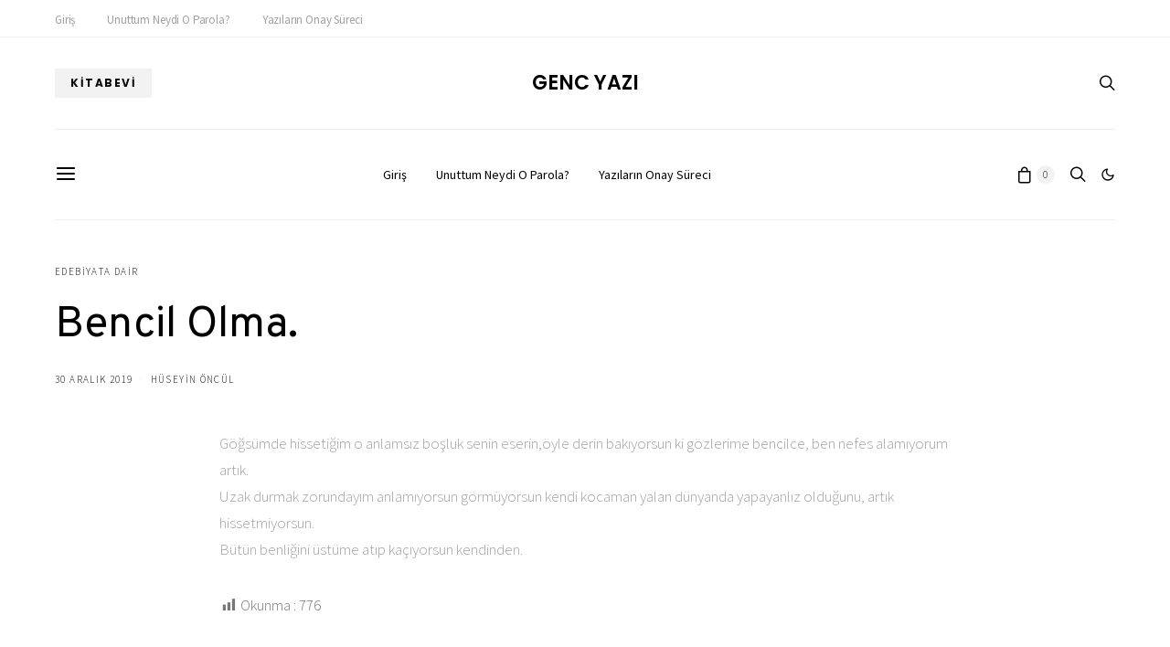

--- FILE ---
content_type: text/css
request_url: https://gencyazi.com/wp-content/themes/authentic/css/blocks/carousel.css?ver=1730367688
body_size: 240
content:
/* Carousel */
.cs-block-carousel {
	text-align: center;
}

.cs-block-carousel article:not(:first-child) {
	margin-top: 0;
}

.cs-block-carousel article > *:last-child {
	margin-bottom: 0;
}

.cs-block-carousel .post-thumbnail {
	margin-bottom: 2rem;
}

.cs-block-carousel .slider-loop .owl-carousel {
	display: block;
}

.cs-block-carousel .slider-loop .owl-dots {
	margin-top: 1rem;
}

.cs-block-carousel .slider-loop .owl-carousel:not(.owl-loaded) {
	display: flex;
}

.cs-block-carousel .slider-loop .owl-carousel:not(.owl-loaded) article {
	flex: 1;
}

@media (max-width: 759px) {
	.cs-block-carousel .slider-loop .owl-carousel:not(.owl-loaded) article:nth-child(n+2) {
		display: none;
	}
}

@media (min-width: 760px) and (max-width: 1019px) {
	.cs-block-carousel .slider-loop .owl-carousel:not(.owl-loaded) article {
		margin-left: 40px;
	}
	.cs-block-carousel .slider-loop .owl-carousel:not(.owl-loaded) article:first-child {
		margin-left: 0;
	}
	.cs-block-carousel .slider-loop .owl-carousel:not(.owl-loaded) article:nth-child(n+3) {
		display: none;
	}
}

@media (min-width: 1020px) and (max-width: 1119px) {
	.cs-block-carousel .slider-loop .owl-carousel:not(.owl-loaded) article {
		margin-left: 30px;
	}
	.cs-block-carousel .slider-loop .owl-carousel:not(.owl-loaded) article:first-child {
		margin-left: 0;
	}
	.cs-block-carousel .slider-loop .owl-carousel:not(.owl-loaded) article:nth-child(n+4) {
		display: none;
	}
}

@media (min-width: 1120px) and (max-width: 1239px) {
	.cs-block-carousel .slider-loop .owl-carousel:not(.owl-loaded) article {
		margin-left: 40px;
	}
	.cs-block-carousel .slider-loop .owl-carousel:not(.owl-loaded) article:first-child {
		margin-left: 0;
	}
	.cs-block-carousel .slider-loop .owl-carousel:not(.owl-loaded) article:nth-child(n+4) {
		display: none;
	}
}

@media (min-width: 1240px) and (max-width: 1639px) {
	.cs-block-carousel .slider-loop .owl-carousel:not(.owl-loaded) article {
		margin-left: 30px;
	}
	.cs-block-carousel .slider-loop .owl-carousel:not(.owl-loaded) article:first-child {
		margin-left: 0;
	}
}

@media (min-width: 1240px) {
	.cs-block-carousel .slider-loop[data-columns="2"] .owl-carousel:not(.owl-loaded) article:nth-child(n+3) {
		display: none;
	}
	.cs-block-carousel .slider-loop[data-columns="3"] .owl-carousel:not(.owl-loaded) article:nth-child(n+4) {
		display: none;
	}
	.cs-block-carousel .slider-loop[data-columns="4"] .owl-carousel:not(.owl-loaded) article:nth-child(n+5) {
		display: none;
	}
	.cs-block-carousel .slider-loop[data-columns="5"] .owl-carousel:not(.owl-loaded) article:nth-child(n+6) {
		display: none;
	}
	.cs-block-carousel .slider-loop[data-columns="6"] .owl-carousel:not(.owl-loaded) article:nth-child(n+7) {
		display: none;
	}
}

@media (min-width: 1640px) {
	.cs-block-carousel .slider-loop .owl-carousel:not(.owl-loaded) article {
		margin-left: 40px;
	}
	.cs-block-carousel .slider-loop .owl-carousel:not(.owl-loaded) article:first-child {
		margin-left: 0;
	}
}

.single .cs-block-carousel {
	margin-top: 3rem;
	padding-top: 3rem;
	border-top: 1px #e9ecef solid;
}

.single .post-subscribe + .cs-block-carousel {
	padding-top: 0;
	border-top: none;
}
